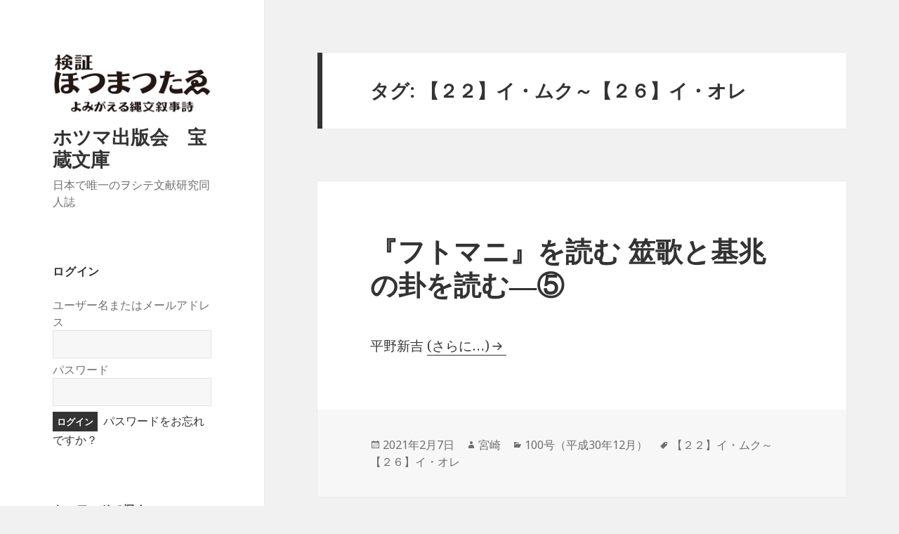

--- FILE ---
content_type: text/html; charset=UTF-8
request_url: http://hotumapress.com/tag/%E3%80%90%EF%BC%92%EF%BC%92%E3%80%91%E3%82%A4%E3%83%BB%E3%83%A0%E3%82%AF%EF%BD%9E%E3%80%90%EF%BC%92%EF%BC%96%E3%80%91%E3%82%A4%E3%83%BB%E3%82%AA%E3%83%AC/
body_size: 15822
content:
<!DOCTYPE html>
<html lang="ja" class="no-js">
<head>
	<meta charset="UTF-8">
	<meta name="viewport" content="width=device-width">
	<link rel="profile" href="http://gmpg.org/xfn/11">
	<link rel="pingback" href="http://hotumapress.com/xmlrpc.php">
	<!--[if lt IE 9]>
	<script src="http://hotumapress.com/wp-content/themes/twentyfifteen/js/html5.js"></script>
	<![endif]-->
	<script>(function(html){html.className = html.className.replace(/\bno-js\b/,'js')})(document.documentElement);</script>
<title>【２２】イ・ムク～【２６】イ・オレ &#8211; ホツマ出版会　宝蔵文庫</title>
<meta name='robots' content='max-image-preview:large' />
<link rel='dns-prefetch' href='//fonts.googleapis.com' />
<link href='https://fonts.gstatic.com' crossorigin rel='preconnect' />
<link rel="alternate" type="application/rss+xml" title="ホツマ出版会　宝蔵文庫 &raquo; フィード" href="http://hotumapress.com/feed/" />
<link rel="alternate" type="application/rss+xml" title="ホツマ出版会　宝蔵文庫 &raquo; コメントフィード" href="http://hotumapress.com/comments/feed/" />
<link rel="alternate" type="application/rss+xml" title="ホツマ出版会　宝蔵文庫 &raquo; 【２２】イ・ムク～【２６】イ・オレ タグのフィード" href="http://hotumapress.com/tag/%e3%80%90%ef%bc%92%ef%bc%92%e3%80%91%e3%82%a4%e3%83%bb%e3%83%a0%e3%82%af%ef%bd%9e%e3%80%90%ef%bc%92%ef%bc%96%e3%80%91%e3%82%a4%e3%83%bb%e3%82%aa%e3%83%ac/feed/" />
<style id='wp-img-auto-sizes-contain-inline-css' type='text/css'>
img:is([sizes=auto i],[sizes^="auto," i]){contain-intrinsic-size:3000px 1500px}
/*# sourceURL=wp-img-auto-sizes-contain-inline-css */
</style>
<style id='wp-emoji-styles-inline-css' type='text/css'>

	img.wp-smiley, img.emoji {
		display: inline !important;
		border: none !important;
		box-shadow: none !important;
		height: 1em !important;
		width: 1em !important;
		margin: 0 0.07em !important;
		vertical-align: -0.1em !important;
		background: none !important;
		padding: 0 !important;
	}
/*# sourceURL=wp-emoji-styles-inline-css */
</style>
<style id='wp-block-library-inline-css' type='text/css'>
:root{--wp-block-synced-color:#7a00df;--wp-block-synced-color--rgb:122,0,223;--wp-bound-block-color:var(--wp-block-synced-color);--wp-editor-canvas-background:#ddd;--wp-admin-theme-color:#007cba;--wp-admin-theme-color--rgb:0,124,186;--wp-admin-theme-color-darker-10:#006ba1;--wp-admin-theme-color-darker-10--rgb:0,107,160.5;--wp-admin-theme-color-darker-20:#005a87;--wp-admin-theme-color-darker-20--rgb:0,90,135;--wp-admin-border-width-focus:2px}@media (min-resolution:192dpi){:root{--wp-admin-border-width-focus:1.5px}}.wp-element-button{cursor:pointer}:root .has-very-light-gray-background-color{background-color:#eee}:root .has-very-dark-gray-background-color{background-color:#313131}:root .has-very-light-gray-color{color:#eee}:root .has-very-dark-gray-color{color:#313131}:root .has-vivid-green-cyan-to-vivid-cyan-blue-gradient-background{background:linear-gradient(135deg,#00d084,#0693e3)}:root .has-purple-crush-gradient-background{background:linear-gradient(135deg,#34e2e4,#4721fb 50%,#ab1dfe)}:root .has-hazy-dawn-gradient-background{background:linear-gradient(135deg,#faaca8,#dad0ec)}:root .has-subdued-olive-gradient-background{background:linear-gradient(135deg,#fafae1,#67a671)}:root .has-atomic-cream-gradient-background{background:linear-gradient(135deg,#fdd79a,#004a59)}:root .has-nightshade-gradient-background{background:linear-gradient(135deg,#330968,#31cdcf)}:root .has-midnight-gradient-background{background:linear-gradient(135deg,#020381,#2874fc)}:root{--wp--preset--font-size--normal:16px;--wp--preset--font-size--huge:42px}.has-regular-font-size{font-size:1em}.has-larger-font-size{font-size:2.625em}.has-normal-font-size{font-size:var(--wp--preset--font-size--normal)}.has-huge-font-size{font-size:var(--wp--preset--font-size--huge)}.has-text-align-center{text-align:center}.has-text-align-left{text-align:left}.has-text-align-right{text-align:right}.has-fit-text{white-space:nowrap!important}#end-resizable-editor-section{display:none}.aligncenter{clear:both}.items-justified-left{justify-content:flex-start}.items-justified-center{justify-content:center}.items-justified-right{justify-content:flex-end}.items-justified-space-between{justify-content:space-between}.screen-reader-text{border:0;clip-path:inset(50%);height:1px;margin:-1px;overflow:hidden;padding:0;position:absolute;width:1px;word-wrap:normal!important}.screen-reader-text:focus{background-color:#ddd;clip-path:none;color:#444;display:block;font-size:1em;height:auto;left:5px;line-height:normal;padding:15px 23px 14px;text-decoration:none;top:5px;width:auto;z-index:100000}html :where(.has-border-color){border-style:solid}html :where([style*=border-top-color]){border-top-style:solid}html :where([style*=border-right-color]){border-right-style:solid}html :where([style*=border-bottom-color]){border-bottom-style:solid}html :where([style*=border-left-color]){border-left-style:solid}html :where([style*=border-width]){border-style:solid}html :where([style*=border-top-width]){border-top-style:solid}html :where([style*=border-right-width]){border-right-style:solid}html :where([style*=border-bottom-width]){border-bottom-style:solid}html :where([style*=border-left-width]){border-left-style:solid}html :where(img[class*=wp-image-]){height:auto;max-width:100%}:where(figure){margin:0 0 1em}html :where(.is-position-sticky){--wp-admin--admin-bar--position-offset:var(--wp-admin--admin-bar--height,0px)}@media screen and (max-width:600px){html :where(.is-position-sticky){--wp-admin--admin-bar--position-offset:0px}}

/*# sourceURL=wp-block-library-inline-css */
</style><style id='wp-block-image-inline-css' type='text/css'>
.wp-block-image>a,.wp-block-image>figure>a{display:inline-block}.wp-block-image img{box-sizing:border-box;height:auto;max-width:100%;vertical-align:bottom}@media not (prefers-reduced-motion){.wp-block-image img.hide{visibility:hidden}.wp-block-image img.show{animation:show-content-image .4s}}.wp-block-image[style*=border-radius] img,.wp-block-image[style*=border-radius]>a{border-radius:inherit}.wp-block-image.has-custom-border img{box-sizing:border-box}.wp-block-image.aligncenter{text-align:center}.wp-block-image.alignfull>a,.wp-block-image.alignwide>a{width:100%}.wp-block-image.alignfull img,.wp-block-image.alignwide img{height:auto;width:100%}.wp-block-image .aligncenter,.wp-block-image .alignleft,.wp-block-image .alignright,.wp-block-image.aligncenter,.wp-block-image.alignleft,.wp-block-image.alignright{display:table}.wp-block-image .aligncenter>figcaption,.wp-block-image .alignleft>figcaption,.wp-block-image .alignright>figcaption,.wp-block-image.aligncenter>figcaption,.wp-block-image.alignleft>figcaption,.wp-block-image.alignright>figcaption{caption-side:bottom;display:table-caption}.wp-block-image .alignleft{float:left;margin:.5em 1em .5em 0}.wp-block-image .alignright{float:right;margin:.5em 0 .5em 1em}.wp-block-image .aligncenter{margin-left:auto;margin-right:auto}.wp-block-image :where(figcaption){margin-bottom:1em;margin-top:.5em}.wp-block-image.is-style-circle-mask img{border-radius:9999px}@supports ((-webkit-mask-image:none) or (mask-image:none)) or (-webkit-mask-image:none){.wp-block-image.is-style-circle-mask img{border-radius:0;-webkit-mask-image:url('data:image/svg+xml;utf8,<svg viewBox="0 0 100 100" xmlns="http://www.w3.org/2000/svg"><circle cx="50" cy="50" r="50"/></svg>');mask-image:url('data:image/svg+xml;utf8,<svg viewBox="0 0 100 100" xmlns="http://www.w3.org/2000/svg"><circle cx="50" cy="50" r="50"/></svg>');mask-mode:alpha;-webkit-mask-position:center;mask-position:center;-webkit-mask-repeat:no-repeat;mask-repeat:no-repeat;-webkit-mask-size:contain;mask-size:contain}}:root :where(.wp-block-image.is-style-rounded img,.wp-block-image .is-style-rounded img){border-radius:9999px}.wp-block-image figure{margin:0}.wp-lightbox-container{display:flex;flex-direction:column;position:relative}.wp-lightbox-container img{cursor:zoom-in}.wp-lightbox-container img:hover+button{opacity:1}.wp-lightbox-container button{align-items:center;backdrop-filter:blur(16px) saturate(180%);background-color:#5a5a5a40;border:none;border-radius:4px;cursor:zoom-in;display:flex;height:20px;justify-content:center;opacity:0;padding:0;position:absolute;right:16px;text-align:center;top:16px;width:20px;z-index:100}@media not (prefers-reduced-motion){.wp-lightbox-container button{transition:opacity .2s ease}}.wp-lightbox-container button:focus-visible{outline:3px auto #5a5a5a40;outline:3px auto -webkit-focus-ring-color;outline-offset:3px}.wp-lightbox-container button:hover{cursor:pointer;opacity:1}.wp-lightbox-container button:focus{opacity:1}.wp-lightbox-container button:focus,.wp-lightbox-container button:hover,.wp-lightbox-container button:not(:hover):not(:active):not(.has-background){background-color:#5a5a5a40;border:none}.wp-lightbox-overlay{box-sizing:border-box;cursor:zoom-out;height:100vh;left:0;overflow:hidden;position:fixed;top:0;visibility:hidden;width:100%;z-index:100000}.wp-lightbox-overlay .close-button{align-items:center;cursor:pointer;display:flex;justify-content:center;min-height:40px;min-width:40px;padding:0;position:absolute;right:calc(env(safe-area-inset-right) + 16px);top:calc(env(safe-area-inset-top) + 16px);z-index:5000000}.wp-lightbox-overlay .close-button:focus,.wp-lightbox-overlay .close-button:hover,.wp-lightbox-overlay .close-button:not(:hover):not(:active):not(.has-background){background:none;border:none}.wp-lightbox-overlay .lightbox-image-container{height:var(--wp--lightbox-container-height);left:50%;overflow:hidden;position:absolute;top:50%;transform:translate(-50%,-50%);transform-origin:top left;width:var(--wp--lightbox-container-width);z-index:9999999999}.wp-lightbox-overlay .wp-block-image{align-items:center;box-sizing:border-box;display:flex;height:100%;justify-content:center;margin:0;position:relative;transform-origin:0 0;width:100%;z-index:3000000}.wp-lightbox-overlay .wp-block-image img{height:var(--wp--lightbox-image-height);min-height:var(--wp--lightbox-image-height);min-width:var(--wp--lightbox-image-width);width:var(--wp--lightbox-image-width)}.wp-lightbox-overlay .wp-block-image figcaption{display:none}.wp-lightbox-overlay button{background:none;border:none}.wp-lightbox-overlay .scrim{background-color:#fff;height:100%;opacity:.9;position:absolute;width:100%;z-index:2000000}.wp-lightbox-overlay.active{visibility:visible}@media not (prefers-reduced-motion){.wp-lightbox-overlay.active{animation:turn-on-visibility .25s both}.wp-lightbox-overlay.active img{animation:turn-on-visibility .35s both}.wp-lightbox-overlay.show-closing-animation:not(.active){animation:turn-off-visibility .35s both}.wp-lightbox-overlay.show-closing-animation:not(.active) img{animation:turn-off-visibility .25s both}.wp-lightbox-overlay.zoom.active{animation:none;opacity:1;visibility:visible}.wp-lightbox-overlay.zoom.active .lightbox-image-container{animation:lightbox-zoom-in .4s}.wp-lightbox-overlay.zoom.active .lightbox-image-container img{animation:none}.wp-lightbox-overlay.zoom.active .scrim{animation:turn-on-visibility .4s forwards}.wp-lightbox-overlay.zoom.show-closing-animation:not(.active){animation:none}.wp-lightbox-overlay.zoom.show-closing-animation:not(.active) .lightbox-image-container{animation:lightbox-zoom-out .4s}.wp-lightbox-overlay.zoom.show-closing-animation:not(.active) .lightbox-image-container img{animation:none}.wp-lightbox-overlay.zoom.show-closing-animation:not(.active) .scrim{animation:turn-off-visibility .4s forwards}}@keyframes show-content-image{0%{visibility:hidden}99%{visibility:hidden}to{visibility:visible}}@keyframes turn-on-visibility{0%{opacity:0}to{opacity:1}}@keyframes turn-off-visibility{0%{opacity:1;visibility:visible}99%{opacity:0;visibility:visible}to{opacity:0;visibility:hidden}}@keyframes lightbox-zoom-in{0%{transform:translate(calc((-100vw + var(--wp--lightbox-scrollbar-width))/2 + var(--wp--lightbox-initial-left-position)),calc(-50vh + var(--wp--lightbox-initial-top-position))) scale(var(--wp--lightbox-scale))}to{transform:translate(-50%,-50%) scale(1)}}@keyframes lightbox-zoom-out{0%{transform:translate(-50%,-50%) scale(1);visibility:visible}99%{visibility:visible}to{transform:translate(calc((-100vw + var(--wp--lightbox-scrollbar-width))/2 + var(--wp--lightbox-initial-left-position)),calc(-50vh + var(--wp--lightbox-initial-top-position))) scale(var(--wp--lightbox-scale));visibility:hidden}}
/*# sourceURL=http://hotumapress.com/wp-includes/blocks/image/style.min.css */
</style>
<style id='wp-block-image-theme-inline-css' type='text/css'>
:root :where(.wp-block-image figcaption){color:#555;font-size:13px;text-align:center}.is-dark-theme :root :where(.wp-block-image figcaption){color:#ffffffa6}.wp-block-image{margin:0 0 1em}
/*# sourceURL=http://hotumapress.com/wp-includes/blocks/image/theme.min.css */
</style>
<style id='wp-block-paragraph-inline-css' type='text/css'>
.is-small-text{font-size:.875em}.is-regular-text{font-size:1em}.is-large-text{font-size:2.25em}.is-larger-text{font-size:3em}.has-drop-cap:not(:focus):first-letter{float:left;font-size:8.4em;font-style:normal;font-weight:100;line-height:.68;margin:.05em .1em 0 0;text-transform:uppercase}body.rtl .has-drop-cap:not(:focus):first-letter{float:none;margin-left:.1em}p.has-drop-cap.has-background{overflow:hidden}:root :where(p.has-background){padding:1.25em 2.375em}:where(p.has-text-color:not(.has-link-color)) a{color:inherit}p.has-text-align-left[style*="writing-mode:vertical-lr"],p.has-text-align-right[style*="writing-mode:vertical-rl"]{rotate:180deg}
/*# sourceURL=http://hotumapress.com/wp-includes/blocks/paragraph/style.min.css */
</style>
<style id='global-styles-inline-css' type='text/css'>
:root{--wp--preset--aspect-ratio--square: 1;--wp--preset--aspect-ratio--4-3: 4/3;--wp--preset--aspect-ratio--3-4: 3/4;--wp--preset--aspect-ratio--3-2: 3/2;--wp--preset--aspect-ratio--2-3: 2/3;--wp--preset--aspect-ratio--16-9: 16/9;--wp--preset--aspect-ratio--9-16: 9/16;--wp--preset--color--black: #000000;--wp--preset--color--cyan-bluish-gray: #abb8c3;--wp--preset--color--white: #fff;--wp--preset--color--pale-pink: #f78da7;--wp--preset--color--vivid-red: #cf2e2e;--wp--preset--color--luminous-vivid-orange: #ff6900;--wp--preset--color--luminous-vivid-amber: #fcb900;--wp--preset--color--light-green-cyan: #7bdcb5;--wp--preset--color--vivid-green-cyan: #00d084;--wp--preset--color--pale-cyan-blue: #8ed1fc;--wp--preset--color--vivid-cyan-blue: #0693e3;--wp--preset--color--vivid-purple: #9b51e0;--wp--preset--color--dark-gray: #111;--wp--preset--color--light-gray: #f1f1f1;--wp--preset--color--yellow: #f4ca16;--wp--preset--color--dark-brown: #352712;--wp--preset--color--medium-pink: #e53b51;--wp--preset--color--light-pink: #ffe5d1;--wp--preset--color--dark-purple: #2e2256;--wp--preset--color--purple: #674970;--wp--preset--color--blue-gray: #22313f;--wp--preset--color--bright-blue: #55c3dc;--wp--preset--color--light-blue: #e9f2f9;--wp--preset--gradient--vivid-cyan-blue-to-vivid-purple: linear-gradient(135deg,rgb(6,147,227) 0%,rgb(155,81,224) 100%);--wp--preset--gradient--light-green-cyan-to-vivid-green-cyan: linear-gradient(135deg,rgb(122,220,180) 0%,rgb(0,208,130) 100%);--wp--preset--gradient--luminous-vivid-amber-to-luminous-vivid-orange: linear-gradient(135deg,rgb(252,185,0) 0%,rgb(255,105,0) 100%);--wp--preset--gradient--luminous-vivid-orange-to-vivid-red: linear-gradient(135deg,rgb(255,105,0) 0%,rgb(207,46,46) 100%);--wp--preset--gradient--very-light-gray-to-cyan-bluish-gray: linear-gradient(135deg,rgb(238,238,238) 0%,rgb(169,184,195) 100%);--wp--preset--gradient--cool-to-warm-spectrum: linear-gradient(135deg,rgb(74,234,220) 0%,rgb(151,120,209) 20%,rgb(207,42,186) 40%,rgb(238,44,130) 60%,rgb(251,105,98) 80%,rgb(254,248,76) 100%);--wp--preset--gradient--blush-light-purple: linear-gradient(135deg,rgb(255,206,236) 0%,rgb(152,150,240) 100%);--wp--preset--gradient--blush-bordeaux: linear-gradient(135deg,rgb(254,205,165) 0%,rgb(254,45,45) 50%,rgb(107,0,62) 100%);--wp--preset--gradient--luminous-dusk: linear-gradient(135deg,rgb(255,203,112) 0%,rgb(199,81,192) 50%,rgb(65,88,208) 100%);--wp--preset--gradient--pale-ocean: linear-gradient(135deg,rgb(255,245,203) 0%,rgb(182,227,212) 50%,rgb(51,167,181) 100%);--wp--preset--gradient--electric-grass: linear-gradient(135deg,rgb(202,248,128) 0%,rgb(113,206,126) 100%);--wp--preset--gradient--midnight: linear-gradient(135deg,rgb(2,3,129) 0%,rgb(40,116,252) 100%);--wp--preset--font-size--small: 13px;--wp--preset--font-size--medium: 20px;--wp--preset--font-size--large: 36px;--wp--preset--font-size--x-large: 42px;--wp--preset--spacing--20: 0.44rem;--wp--preset--spacing--30: 0.67rem;--wp--preset--spacing--40: 1rem;--wp--preset--spacing--50: 1.5rem;--wp--preset--spacing--60: 2.25rem;--wp--preset--spacing--70: 3.38rem;--wp--preset--spacing--80: 5.06rem;--wp--preset--shadow--natural: 6px 6px 9px rgba(0, 0, 0, 0.2);--wp--preset--shadow--deep: 12px 12px 50px rgba(0, 0, 0, 0.4);--wp--preset--shadow--sharp: 6px 6px 0px rgba(0, 0, 0, 0.2);--wp--preset--shadow--outlined: 6px 6px 0px -3px rgb(255, 255, 255), 6px 6px rgb(0, 0, 0);--wp--preset--shadow--crisp: 6px 6px 0px rgb(0, 0, 0);}:where(.is-layout-flex){gap: 0.5em;}:where(.is-layout-grid){gap: 0.5em;}body .is-layout-flex{display: flex;}.is-layout-flex{flex-wrap: wrap;align-items: center;}.is-layout-flex > :is(*, div){margin: 0;}body .is-layout-grid{display: grid;}.is-layout-grid > :is(*, div){margin: 0;}:where(.wp-block-columns.is-layout-flex){gap: 2em;}:where(.wp-block-columns.is-layout-grid){gap: 2em;}:where(.wp-block-post-template.is-layout-flex){gap: 1.25em;}:where(.wp-block-post-template.is-layout-grid){gap: 1.25em;}.has-black-color{color: var(--wp--preset--color--black) !important;}.has-cyan-bluish-gray-color{color: var(--wp--preset--color--cyan-bluish-gray) !important;}.has-white-color{color: var(--wp--preset--color--white) !important;}.has-pale-pink-color{color: var(--wp--preset--color--pale-pink) !important;}.has-vivid-red-color{color: var(--wp--preset--color--vivid-red) !important;}.has-luminous-vivid-orange-color{color: var(--wp--preset--color--luminous-vivid-orange) !important;}.has-luminous-vivid-amber-color{color: var(--wp--preset--color--luminous-vivid-amber) !important;}.has-light-green-cyan-color{color: var(--wp--preset--color--light-green-cyan) !important;}.has-vivid-green-cyan-color{color: var(--wp--preset--color--vivid-green-cyan) !important;}.has-pale-cyan-blue-color{color: var(--wp--preset--color--pale-cyan-blue) !important;}.has-vivid-cyan-blue-color{color: var(--wp--preset--color--vivid-cyan-blue) !important;}.has-vivid-purple-color{color: var(--wp--preset--color--vivid-purple) !important;}.has-black-background-color{background-color: var(--wp--preset--color--black) !important;}.has-cyan-bluish-gray-background-color{background-color: var(--wp--preset--color--cyan-bluish-gray) !important;}.has-white-background-color{background-color: var(--wp--preset--color--white) !important;}.has-pale-pink-background-color{background-color: var(--wp--preset--color--pale-pink) !important;}.has-vivid-red-background-color{background-color: var(--wp--preset--color--vivid-red) !important;}.has-luminous-vivid-orange-background-color{background-color: var(--wp--preset--color--luminous-vivid-orange) !important;}.has-luminous-vivid-amber-background-color{background-color: var(--wp--preset--color--luminous-vivid-amber) !important;}.has-light-green-cyan-background-color{background-color: var(--wp--preset--color--light-green-cyan) !important;}.has-vivid-green-cyan-background-color{background-color: var(--wp--preset--color--vivid-green-cyan) !important;}.has-pale-cyan-blue-background-color{background-color: var(--wp--preset--color--pale-cyan-blue) !important;}.has-vivid-cyan-blue-background-color{background-color: var(--wp--preset--color--vivid-cyan-blue) !important;}.has-vivid-purple-background-color{background-color: var(--wp--preset--color--vivid-purple) !important;}.has-black-border-color{border-color: var(--wp--preset--color--black) !important;}.has-cyan-bluish-gray-border-color{border-color: var(--wp--preset--color--cyan-bluish-gray) !important;}.has-white-border-color{border-color: var(--wp--preset--color--white) !important;}.has-pale-pink-border-color{border-color: var(--wp--preset--color--pale-pink) !important;}.has-vivid-red-border-color{border-color: var(--wp--preset--color--vivid-red) !important;}.has-luminous-vivid-orange-border-color{border-color: var(--wp--preset--color--luminous-vivid-orange) !important;}.has-luminous-vivid-amber-border-color{border-color: var(--wp--preset--color--luminous-vivid-amber) !important;}.has-light-green-cyan-border-color{border-color: var(--wp--preset--color--light-green-cyan) !important;}.has-vivid-green-cyan-border-color{border-color: var(--wp--preset--color--vivid-green-cyan) !important;}.has-pale-cyan-blue-border-color{border-color: var(--wp--preset--color--pale-cyan-blue) !important;}.has-vivid-cyan-blue-border-color{border-color: var(--wp--preset--color--vivid-cyan-blue) !important;}.has-vivid-purple-border-color{border-color: var(--wp--preset--color--vivid-purple) !important;}.has-vivid-cyan-blue-to-vivid-purple-gradient-background{background: var(--wp--preset--gradient--vivid-cyan-blue-to-vivid-purple) !important;}.has-light-green-cyan-to-vivid-green-cyan-gradient-background{background: var(--wp--preset--gradient--light-green-cyan-to-vivid-green-cyan) !important;}.has-luminous-vivid-amber-to-luminous-vivid-orange-gradient-background{background: var(--wp--preset--gradient--luminous-vivid-amber-to-luminous-vivid-orange) !important;}.has-luminous-vivid-orange-to-vivid-red-gradient-background{background: var(--wp--preset--gradient--luminous-vivid-orange-to-vivid-red) !important;}.has-very-light-gray-to-cyan-bluish-gray-gradient-background{background: var(--wp--preset--gradient--very-light-gray-to-cyan-bluish-gray) !important;}.has-cool-to-warm-spectrum-gradient-background{background: var(--wp--preset--gradient--cool-to-warm-spectrum) !important;}.has-blush-light-purple-gradient-background{background: var(--wp--preset--gradient--blush-light-purple) !important;}.has-blush-bordeaux-gradient-background{background: var(--wp--preset--gradient--blush-bordeaux) !important;}.has-luminous-dusk-gradient-background{background: var(--wp--preset--gradient--luminous-dusk) !important;}.has-pale-ocean-gradient-background{background: var(--wp--preset--gradient--pale-ocean) !important;}.has-electric-grass-gradient-background{background: var(--wp--preset--gradient--electric-grass) !important;}.has-midnight-gradient-background{background: var(--wp--preset--gradient--midnight) !important;}.has-small-font-size{font-size: var(--wp--preset--font-size--small) !important;}.has-medium-font-size{font-size: var(--wp--preset--font-size--medium) !important;}.has-large-font-size{font-size: var(--wp--preset--font-size--large) !important;}.has-x-large-font-size{font-size: var(--wp--preset--font-size--x-large) !important;}
/*# sourceURL=global-styles-inline-css */
</style>

<style id='classic-theme-styles-inline-css' type='text/css'>
/*! This file is auto-generated */
.wp-block-button__link{color:#fff;background-color:#32373c;border-radius:9999px;box-shadow:none;text-decoration:none;padding:calc(.667em + 2px) calc(1.333em + 2px);font-size:1.125em}.wp-block-file__button{background:#32373c;color:#fff;text-decoration:none}
/*# sourceURL=/wp-includes/css/classic-themes.min.css */
</style>
<link rel='stylesheet' id='twentyfifteen-fonts-css' href='https://fonts.googleapis.com/css?family=Noto+Sans%3A400italic%2C700italic%2C400%2C700%7CNoto+Serif%3A400italic%2C700italic%2C400%2C700%7CInconsolata%3A400%2C700&#038;subset=latin%2Clatin-ext' type='text/css' media='all' />
<link rel='stylesheet' id='genericons-css' href='http://hotumapress.com/wp-content/themes/twentyfifteen/genericons/genericons.css?ver=3.2' type='text/css' media='all' />
<link rel='stylesheet' id='twentyfifteen-style-css' href='http://hotumapress.com/wp-content/themes/twentyfifteen/style.css?ver=6.9' type='text/css' media='all' />
<link rel='stylesheet' id='twentyfifteen-block-style-css' href='http://hotumapress.com/wp-content/themes/twentyfifteen/css/blocks.css?ver=20181230' type='text/css' media='all' />
<link rel='stylesheet' id='wp-members-css' href='http://hotumapress.com/wp-content/plugins/wp-members/assets/css/forms/generic-no-float.min.css?ver=3.4.9.7' type='text/css' media='all' />
<script type="text/javascript" src="http://hotumapress.com/wp-includes/js/jquery/jquery.min.js?ver=3.7.1" id="jquery-core-js"></script>
<script type="text/javascript" src="http://hotumapress.com/wp-includes/js/jquery/jquery-migrate.min.js?ver=3.4.1" id="jquery-migrate-js"></script>
<link rel="https://api.w.org/" href="http://hotumapress.com/wp-json/" /><link rel="alternate" title="JSON" type="application/json" href="http://hotumapress.com/wp-json/wp/v2/tags/233" /><link rel="EditURI" type="application/rsd+xml" title="RSD" href="http://hotumapress.com/xmlrpc.php?rsd" />
<meta name="generator" content="WordPress 6.9" />
</head>

<body class="archive tag tag-233 wp-custom-logo wp-embed-responsive wp-theme-twentyfifteen">
<div id="page" class="hfeed site">
	<a class="skip-link screen-reader-text" href="#content">コンテンツへスキップ</a>

	<div id="sidebar" class="sidebar">
		<header id="masthead" class="site-header" role="banner">
			<div class="site-branding">
				<a href="http://hotumapress.com/" class="custom-logo-link" rel="home"><img width="248" height="96" src="http://hotumapress.com/wp-content/uploads/2020/03/cropped-hotuma-logo-s.png" class="custom-logo" alt="ホツマ出版会　宝蔵文庫" decoding="async" /></a>						<p class="site-title"><a href="http://hotumapress.com/" rel="home">ホツマ出版会　宝蔵文庫</a></p>
												<p class="site-description">日本で唯一のヲシテ文献研究同人誌</p>
										<button class="secondary-toggle">﻿メニューとウィジェット</button>
			</div><!-- .site-branding -->
		</header><!-- .site-header -->

			<div id="secondary" class="secondary">

		
		
					<div id="widget-area" class="widget-area" role="complementary">
				<aside id="widget_wpmemwidget-2" class="widget wp-members"><div id="wp-members"><h2 class="widget-title">ログイン</h2><form name="form" method="post" action="/tag/%E3%80%90%EF%BC%92%EF%BC%92%E3%80%91%E3%82%A4%E3%83%BB%E3%83%A0%E3%82%AF%EF%BD%9E%E3%80%90%EF%BC%92%EF%BC%96%E3%80%91%E3%82%A4%E3%83%BB%E3%82%AA%E3%83%AC/" id="wpmem_login_widget_form" class="widget_form"><fieldset><label for="log">ユーザー名またはメールアドレス</label><div class="div_text"><input name="log" type="text" id="log" value="" class="username" required  /></div><label for="pwd">パスワード</label><div class="div_text"><input name="pwd" type="password" id="pwd" class="password" required  /></div><input type="hidden" name="rememberme" value="forever" /><input type="hidden" name="redirect_to" value="/tag/%E3%80%90%EF%BC%92%EF%BC%92%E3%80%91%E3%82%A4%E3%83%BB%E3%83%A0%E3%82%AF%EF%BD%9E%E3%80%90%EF%BC%92%EF%BC%96%E3%80%91%E3%82%A4%E3%83%BB%E3%82%AA%E3%83%AC/" /><input type="hidden" name="a" value="login" /><input type="hidden" name="slog" value="true" /><div class="button_div"><input type="submit" name="Submit" class="buttons" value="ログイン" /> <a href="http://hotumapress.com/%e3%83%a6%e3%83%bc%e3%82%b6%e3%83%bc%e7%99%bb%e9%8c%b2%e7%b7%a8%e9%9b%86/?a=pwdreset">パスワードをお忘れですか？</a>&nbsp;</div></fieldset></form></div></aside><aside id="search-2" class="widget widget_search"><h2 class="widget-title">キーワードで探す</h2><form role="search" method="get" class="search-form" action="http://hotumapress.com/">
				<label>
					<span class="screen-reader-text">検索:</span>
					<input type="search" class="search-field" placeholder="検索&hellip;" value="" name="s" />
				</label>
				<input type="submit" class="search-submit screen-reader-text" value="検索" />
			</form></aside><aside id="categories-2" class="widget widget_categories"><h2 class="widget-title">号数を選ぶ</h2><form action="http://hotumapress.com" method="get"><label class="screen-reader-text" for="cat">号数を選ぶ</label><select  name='cat' id='cat' class='postform'>
	<option value='-1'>カテゴリーを選択</option>
	<option class="level-0" value="37">001号（平成14年6月）創刊号</option>
	<option class="level-0" value="17">002号（平成14年8月）</option>
	<option class="level-0" value="36">003号（平成14年10月）</option>
	<option class="level-0" value="19">004号（平成14年12月）</option>
	<option class="level-0" value="38">005号（平成15年2月）</option>
	<option class="level-0" value="39">006号（平成15年4月）</option>
	<option class="level-0" value="40">007号（平成15年6月）</option>
	<option class="level-0" value="41">008号（平成15年8月）</option>
	<option class="level-0" value="42">009号（平成15年10月）</option>
	<option class="level-0" value="43">010号（平成15年12月）</option>
	<option class="level-0" value="54">011号（平成16年2月）</option>
	<option class="level-0" value="55">012号（平成16年4月）</option>
	<option class="level-0" value="56">013号（平成16年6月）</option>
	<option class="level-0" value="57">014号（平成16年8月）</option>
	<option class="level-0" value="58">015号（平成16年10月）</option>
	<option class="level-0" value="59">016号（平成16年12月）</option>
	<option class="level-0" value="60">017号（平成17年2月）</option>
	<option class="level-0" value="61">018号（平成17年4月）</option>
	<option class="level-0" value="62">019号（平成17年6月）</option>
	<option class="level-0" value="63">020号（平成17年8月）</option>
	<option class="level-0" value="64">021号（平成17年10月）</option>
	<option class="level-0" value="65">022号（平成17年12月）</option>
	<option class="level-0" value="66">023号（平成18年2月）</option>
	<option class="level-0" value="67">024号（平成18年4月）</option>
	<option class="level-0" value="68">025号（平成18年6月）</option>
	<option class="level-0" value="69">026号（平成18年8月）</option>
	<option class="level-0" value="70">027号（平成18年10月）</option>
	<option class="level-0" value="71">028号（平成18年12月）</option>
	<option class="level-0" value="72">029号（平成19年2月）</option>
	<option class="level-0" value="73">030号（平成19年4月）</option>
	<option class="level-0" value="74">031号（平成19年6月）</option>
	<option class="level-0" value="75">032号（平成19年8月）</option>
	<option class="level-0" value="76">033号（平成19年10月）</option>
	<option class="level-0" value="77">034号（平成19年12月）</option>
	<option class="level-0" value="78">035号（平成20年2月）</option>
	<option class="level-0" value="79">036号（平成20年4月）</option>
	<option class="level-0" value="80">037号（平成20年6月）</option>
	<option class="level-0" value="81">038号（平成20年8月）</option>
	<option class="level-0" value="82">039号（平成20年10月）</option>
	<option class="level-0" value="83">040号（平成20年12月）</option>
	<option class="level-0" value="84">041号（平成21年2月）</option>
	<option class="level-0" value="85">042号（平成21年4月）</option>
	<option class="level-0" value="86">043号（平成21年6月）</option>
	<option class="level-0" value="87">044号（平成21年8月）</option>
	<option class="level-0" value="88">045号（平成21年10月）</option>
	<option class="level-0" value="89">046号（平成21年12月）</option>
	<option class="level-0" value="90">047号（平成22年2月）</option>
	<option class="level-0" value="91">048号（平成22年4月）</option>
	<option class="level-0" value="92">049号（平成22年6月）</option>
	<option class="level-0" value="93">050号（平成22年8月）</option>
	<option class="level-0" value="94">051号（平成22年10月）</option>
	<option class="level-0" value="95">052号（平成22年12月）</option>
	<option class="level-0" value="96">053号（平成23年2月）</option>
	<option class="level-0" value="97">054号（平成23年4月）</option>
	<option class="level-0" value="98">055号（平成23年6月）</option>
	<option class="level-0" value="99">056号（平成23年8月）</option>
	<option class="level-0" value="100">057号（平成23年10月）</option>
	<option class="level-0" value="101">058号（平成23年12月）</option>
	<option class="level-0" value="102">059号（平成24年2月）</option>
	<option class="level-0" value="103">060号（平成24年4月）</option>
	<option class="level-0" value="104">061号（平成24年6月）</option>
	<option class="level-0" value="105">062号（平成24年8月）</option>
	<option class="level-0" value="106">063号（平成24年10月）</option>
	<option class="level-0" value="107">064号（平成24年12月）</option>
	<option class="level-0" value="108">065号（平成25年2月）</option>
	<option class="level-0" value="109">066号（平成25年4月）</option>
	<option class="level-0" value="110">067号（平成25年6月）</option>
	<option class="level-0" value="111">068号（平成25年8月）</option>
	<option class="level-0" value="112">069号（平成25年10月）</option>
	<option class="level-0" value="113">070号（平成25年12月）</option>
	<option class="level-0" value="290">071号（平成26年2月）</option>
	<option class="level-0" value="378">072号（平成26年4月）</option>
	<option class="level-0" value="385">073号（平成26年6月）</option>
	<option class="level-0" value="386">074号（平成26年8月）</option>
	<option class="level-0" value="119">075号（平成26年10月）</option>
	<option class="level-0" value="120">076号（平成26年12月）</option>
	<option class="level-0" value="121">077号（平成27年2月）</option>
	<option class="level-0" value="122">078号（平成27年4月）</option>
	<option class="level-0" value="123">079号（平成27年6月）</option>
	<option class="level-0" value="124">080号（平成27年8月）</option>
	<option class="level-0" value="125">081号（平成27年10月）</option>
	<option class="level-0" value="126">082号（平成27年12月）</option>
	<option class="level-0" value="127">083号（平成28年2月）</option>
	<option class="level-0" value="128">084号（平成28年4月）</option>
	<option class="level-0" value="129">085号（平成28年6月）</option>
	<option class="level-0" value="130">086号（平成28年8月）</option>
	<option class="level-0" value="131">087号（平成28年10月）</option>
	<option class="level-0" value="132">088号（平成28年12月）</option>
	<option class="level-0" value="133">089号（平成29年2月）</option>
	<option class="level-0" value="134">090号（平成29年4月）</option>
	<option class="level-0" value="135">091号（平成29年6月）</option>
	<option class="level-0" value="136">092号（平成29年8月）</option>
	<option class="level-0" value="137">093号（平成29年10月）</option>
	<option class="level-0" value="138">094号（平成29年12月）</option>
	<option class="level-0" value="139">095号（平成30年2月）</option>
	<option class="level-0" value="140">096号（平成30年4月）</option>
	<option class="level-0" value="141">097号（平成30年6月）</option>
	<option class="level-0" value="142">098号（平成30年8月）</option>
	<option class="level-0" value="143">099号（平成30年10月）</option>
	<option class="level-0" value="144">100号（平成30年12月）</option>
	<option class="level-0" value="33">101号（平成31年2月）</option>
	<option class="level-0" value="145">102号（平成31年4月）</option>
	<option class="level-0" value="146">103号（令和元年6月）</option>
	<option class="level-0" value="6">104号（令和元年8月）</option>
	<option class="level-0" value="5">105号（令和元年10月）</option>
	<option class="level-0" value="4">106号（令和元年12月）</option>
	<option class="level-0" value="2">107号（令和2年2月）</option>
	<option class="level-0" value="7">108号（令和2年4月）</option>
	<option class="level-0" value="147">109号（令和2年6月）</option>
	<option class="level-0" value="148">110号（令和2年8月）</option>
	<option class="level-0" value="149">111号（令和2年10月）</option>
	<option class="level-0" value="150">112号（令和2年12月）</option>
	<option class="level-0" value="151">113号（令和3年2月）</option>
	<option class="level-0" value="152">114号（令和3年4月）</option>
	<option class="level-0" value="153">115号（令和3年6月）</option>
	<option class="level-0" value="154">116号（令和3年8月）</option>
	<option class="level-0" value="155">117号（令和3年10月）</option>
	<option class="level-0" value="156">118号（令和3年12月）</option>
	<option class="level-0" value="157">119号（令和4年2月）</option>
	<option class="level-0" value="158">120号（令和4年4月）</option>
	<option class="level-0" value="675">121号(令和4年6月）</option>
	<option class="level-0" value="678">122号（令和4年8月）</option>
	<option class="level-0" value="681">123号（令和4年10月）</option>
	<option class="level-0" value="739">124号（令和4年12月）</option>
	<option class="level-0" value="740">125号（令和5年2月）</option>
	<option class="level-0" value="741">126号（令和5年4月）</option>
	<option class="level-0" value="742">127号（令和5年6月）</option>
	<option class="level-0" value="800">128号（令和5年8月）</option>
	<option class="level-0" value="814">129号（令和5年10月）</option>
	<option class="level-0" value="839">130号（令和5年12月）</option>
	<option class="level-0" value="858">131号（令和6年2月）</option>
	<option class="level-0" value="1013">132号（令和6年4月）</option>
	<option class="level-0" value="1041">133号（令和6年6月号）</option>
	<option class="level-0" value="1066">134号（令和6年8月）</option>
	<option class="level-0" value="1082">135号（令和6年10月）</option>
	<option class="level-0" value="1102">136号（令和6年12月）</option>
	<option class="level-0" value="1122">137号（令和7年2月）</option>
	<option class="level-0" value="1155">138号（令和7年4月）</option>
	<option class="level-0" value="1179">139号（令和7年5月）</option>
	<option class="level-0" value="1196">140号（令和7年8月）</option>
	<option class="level-0" value="1216">141号（令和7年10月）</option>
	<option class="level-0" value="655">NAVI彦</option>
	<option class="level-1" value="810">&nbsp;&nbsp;&nbsp;NAVI旅</option>
	<option class="level-1" value="799">&nbsp;&nbsp;&nbsp;ホツマツタヱ異文小説</option>
	<option class="level-1" value="1169">&nbsp;&nbsp;&nbsp;ワカらぬことを</option>
	<option class="level-0" value="405">ホツマの論点</option>
	<option class="level-0" value="1085">ヲシテアート</option>
	<option class="level-0" value="853">丸山恭平</option>
	<option class="level-0" value="301">久下美津子</option>
	<option class="level-0" value="344">今村聰夫</option>
	<option class="level-1" value="888">&nbsp;&nbsp;&nbsp;くに巡り</option>
	<option class="level-1" value="889">&nbsp;&nbsp;&nbsp;今村現代訳</option>
	<option class="level-1" value="894">&nbsp;&nbsp;&nbsp;伝来事情</option>
	<option class="level-1" value="892">&nbsp;&nbsp;&nbsp;古事記とホツマの二書比較</option>
	<option class="level-1" value="893">&nbsp;&nbsp;&nbsp;古代氏族考</option>
	<option class="level-1" value="456">&nbsp;&nbsp;&nbsp;歴史の中のホツマ</option>
	<option class="level-1" value="887">&nbsp;&nbsp;&nbsp;神代から現代まで</option>
	<option class="level-0" value="319">創喜</option>
	<option class="level-0" value="356">千葉富三</option>
	<option class="level-0" value="812">原田峰虎</option>
	<option class="level-0" value="333">大江幸久</option>
	<option class="level-0" value="278">宏道</option>
	<option class="level-1" value="807">&nbsp;&nbsp;&nbsp;ひろみち徒然道草</option>
	<option class="level-1" value="476">&nbsp;&nbsp;&nbsp;フトマニ占術</option>
	<option class="level-1" value="882">&nbsp;&nbsp;&nbsp;ホツマ暦</option>
	<option class="level-1" value="868">&nbsp;&nbsp;&nbsp;ホツマ標</option>
	<option class="level-1" value="825">&nbsp;&nbsp;&nbsp;ホツマ辞解</option>
	<option class="level-1" value="1098">&nbsp;&nbsp;&nbsp;何故かくされたか</option>
	<option class="level-1" value="440">&nbsp;&nbsp;&nbsp;六甲山とムカツ姫</option>
	<option class="level-1" value="1111">&nbsp;&nbsp;&nbsp;善光寺と戸隠神社の謎を解く</option>
	<option class="level-1" value="885">&nbsp;&nbsp;&nbsp;神仏習合の淵源</option>
	<option class="level-1" value="1228">&nbsp;&nbsp;&nbsp;神道人はホツマツタヱを知っていた</option>
	<option class="level-1" value="884">&nbsp;&nbsp;&nbsp;禊ぎとウタ</option>
	<option class="level-1" value="886">&nbsp;&nbsp;&nbsp;賀茂と八咫烏</option>
	<option class="level-0" value="656">宗閑</option>
	<option class="level-1" value="682">&nbsp;&nbsp;&nbsp;ホツマの礎</option>
	<option class="level-0" value="253">宮崎貞行</option>
	<option class="level-1" value="478">&nbsp;&nbsp;&nbsp;フトマニの九十九三</option>
	<option class="level-1" value="745">&nbsp;&nbsp;&nbsp;宮中のフトマニ歌占い</option>
	<option class="level-0" value="434">宮永光雄</option>
	<option class="level-0" value="801">小川和代ワアミ</option>
	<option class="level-0" value="419">小深田宗元</option>
	<option class="level-0" value="348">小笠原貞宗</option>
	<option class="level-0" value="259">平野新吉</option>
	<option class="level-1" value="470">&nbsp;&nbsp;&nbsp;フトマニを読む</option>
	<option class="level-1" value="743">&nbsp;&nbsp;&nbsp;フトマニ解読</option>
	<option class="level-1" value="245">&nbsp;&nbsp;&nbsp;神勅基兆傳太占書記</option>
	<option class="level-0" value="1">未分類</option>
	<option class="level-0" value="418">松本善之助</option>
	<option class="level-0" value="1074">森朱加</option>
	<option class="level-1" value="1199">&nbsp;&nbsp;&nbsp;ホツマと神社の架け橋</option>
	<option class="level-0" value="455">歌壇</option>
	<option class="level-0" value="1124">浅井孝一</option>
	<option class="level-1" value="1215">&nbsp;&nbsp;&nbsp;ダンシング対談</option>
	<option class="level-1" value="1125">&nbsp;&nbsp;&nbsp;全国講座</option>
	<option class="level-0" value="271">清藤直樹</option>
	<option class="level-1" value="400">&nbsp;&nbsp;&nbsp;わたしのほつまつたゑ</option>
	<option class="level-1" value="746">&nbsp;&nbsp;&nbsp;一ホツマ愛読者の考察</option>
	<option class="level-0" value="798">皿井寿子</option>
	<option class="level-0" value="881">短編記事</option>
	<option class="level-0" value="759">編集後記</option>
	<option class="level-0" value="417">編集部</option>
	<option class="level-0" value="332">自著を語る</option>
	<option class="level-0" value="794">表紙</option>
	<option class="level-1" value="480">&nbsp;&nbsp;&nbsp;目次</option>
	<option class="level-1" value="797">&nbsp;&nbsp;&nbsp;表紙写真の解説</option>
	<option class="level-0" value="711">野々村直大</option>
	<option class="level-1" value="712">&nbsp;&nbsp;&nbsp;野々村家文献</option>
	<option class="level-0" value="647">鈴木勝雄</option>
	<option class="level-0" value="284">駒形一登</option>
	<option class="level-1" value="283">&nbsp;&nbsp;&nbsp;ほつまつたゑトピックス</option>
	<option class="level-1" value="891">&nbsp;&nbsp;&nbsp;やまとことばのみちのく</option>
	<option class="level-1" value="744">&nbsp;&nbsp;&nbsp;徹底解説みかさふみ講座</option>
	<option class="level-1" value="890">&nbsp;&nbsp;&nbsp;神代和字あわうたのあや</option>
</select>
</form><script type="text/javascript">
/* <![CDATA[ */

( ( dropdownId ) => {
	const dropdown = document.getElementById( dropdownId );
	function onSelectChange() {
		setTimeout( () => {
			if ( 'escape' === dropdown.dataset.lastkey ) {
				return;
			}
			if ( dropdown.value && parseInt( dropdown.value ) > 0 && dropdown instanceof HTMLSelectElement ) {
				dropdown.parentElement.submit();
			}
		}, 250 );
	}
	function onKeyUp( event ) {
		if ( 'Escape' === event.key ) {
			dropdown.dataset.lastkey = 'escape';
		} else {
			delete dropdown.dataset.lastkey;
		}
	}
	function onClick() {
		delete dropdown.dataset.lastkey;
	}
	dropdown.addEventListener( 'keyup', onKeyUp );
	dropdown.addEventListener( 'click', onClick );
	dropdown.addEventListener( 'change', onSelectChange );
})( "cat" );

//# sourceURL=WP_Widget_Categories%3A%3Awidget
/* ]]> */
</script>
</aside>
		<aside id="recent-posts-2" class="widget widget_recent_entries">
		<h2 class="widget-title">最近の記事</h2>
		<ul>
											<li>
					<a href="http://hotumapress.com/2025/10/30/141%e5%8f%b7%e3%80%80%e8%a1%a8%e7%b4%99%e3%81%a8%e7%9b%ae%e6%ac%a1%e3%80%80%e5%a4%a7%e5%96%84%e7%a5%9e%e3%81%a8%e3%81%af%e3%80%81%e4%bd%95%e8%80%85%e3%81%8b%ef%bc%9f/">141号　表紙と目次　大善神とは、何者か？</a>
									</li>
											<li>
					<a href="http://hotumapress.com/2025/10/30/%e3%83%9b%e3%83%84%e3%83%9e%e3%81%ae%e8%ab%96%e7%82%b9%e3%80%80%e5%85%88%e4%bb%a3%e6%97%a7%e4%ba%8b%e6%9c%ac%e7%b4%80%e5%a4%a7%e6%88%90%e7%b5%8c%e3%81%a8%e3%83%9b%e3%83%84%e3%83%9e%e6%96%87%e7%8c%ae/">ホツマの論点　先代旧事本紀大成経とホツマ文献</a>
									</li>
											<li>
					<a href="http://hotumapress.com/2025/10/30/%e6%98%8e%e6%b2%bb%e3%81%ae%e7%a5%9e%e9%81%93%e4%ba%ba%e3%81%af%e3%83%9b%e3%83%84%e3%83%9e%e3%83%84%e3%82%bf%e3%83%b1%e3%82%92%e7%9f%a5%e3%81%a3%e3%81%a6%e3%81%84%e3%81%9f/">明治の神道人はホツマツタヱを知っていた</a>
									</li>
											<li>
					<a href="http://hotumapress.com/2025/10/30/%e3%83%9b%e3%83%84%e3%83%9e%e3%83%84%e3%82%bf%e3%83%b1%e7%95%b0%e6%96%87%e5%b0%8f%e8%aa%ac%e3%80%80%e3%80%8e%e3%81%8a%e3%81%b5%e3%81%8b%e3%82%93%e3%81%a4%e5%ae%9f%e3%80%8f%e3%80%80%e3%81%9d%e3%81%ae10/">ホツマツタヱ異文小説　『おふかんつ実』　その10</a>
									</li>
											<li>
					<a href="http://hotumapress.com/2025/10/30/%e6%88%af%e6%9b%b2%e3%80%80%e3%80%8c%e3%83%a4%e3%83%9e%e3%83%88%e3%82%bf%e3%82%b1%e5%9b%9e%e6%83%b3%e3%80%8d%e3%80%80%e7%ac%ac%e4%b8%89%e5%b9%95%e3%80%80%e7%b5%82%e7%ab%a0/">戯曲　「ヤマトタケ回想」　第三幕　終章</a>
									</li>
											<li>
					<a href="http://hotumapress.com/2025/10/30/%e3%83%9b%e3%83%84%e3%83%9e%e3%81%a8%e7%a5%9e%e7%a4%be%e3%81%ae%e6%9e%b6%e3%81%91%e6%a9%8b%e3%80%80%e2%91%a2%e3%80%80%e5%b9%b3%e7%93%ae/">ホツマと神社の架け橋　③　平瓮</a>
									</li>
											<li>
					<a href="http://hotumapress.com/2025/10/30/navi%e6%97%85%e3%80%80%e3%83%9b%e3%83%84%e3%83%9e%e3%83%84%e3%82%bf%e3%83%b1%e3%81%ae%e8%81%96%e5%9c%b0%e5%b7%a1%e3%82%8a%e3%80%8022%e3%80%80%e7%86%8a%e9%87%8e%e6%9c%ac%e5%ae%ae%e5%a4%a7%e7%a4%be/">NAVI旅　ホツマツタヱの聖地巡り　22　熊野本宮大社</a>
									</li>
											<li>
					<a href="http://hotumapress.com/2025/10/30/%e3%80%8c%e9%a6%99%e3%81%ae%e7%a5%96%e3%80%80%e9%a6%99%e3%81%ae%e8%a6%8f%e6%a8%a1%ef%bc%88%e8%a6%8f%e7%af%84%ef%bc%89%e3%80%8d%e3%81%ab%e3%81%a4%e3%81%84%e3%81%a6%e3%80%80%e3%80%8e%e9%a6%99%e9%81%93-3/">「香の祖　香の規模（規範）」について　『香道蘭之園』一巻　その3</a>
									</li>
											<li>
					<a href="http://hotumapress.com/2025/10/30/%e5%be%b9%e5%ba%95%e8%a7%a3%e8%aa%ac%e3%81%bf%e3%81%8b%e3%81%95%e3%81%b5%e3%81%bf%e8%ac%9b%e5%ba%a7%e3%80%80%e7%ac%ac22%e5%9b%9e%e3%80%80%e4%b8%80%e5%a5%b3%e4%b8%89%e7%94%b7%e3%81%ae%e6%96%87%ef%bc%88/">徹底解説みかさふみ講座　第22回　一女三男の文（4）</a>
									</li>
											<li>
					<a href="http://hotumapress.com/2025/10/30/%e3%83%95%e3%83%88%e3%83%9e%e3%83%8b%e8%a7%a3%e8%aa%ad%ef%bc%8821%ef%bc%89%e3%81%b8%e3%82%aa%e3%83%ac%e3%83%bb%e3%81%b8%e3%83%a8%e3%83%ad%e3%83%bb%e3%81%b8%e3%82%bd%e3%83%8e/">フトマニ解読（21）へオレ・へヨロ・へソノ</a>
									</li>
											<li>
					<a href="http://hotumapress.com/2025/10/30/%e3%82%8f%e3%81%9f%e3%81%97%e3%81%ae%e3%81%bb%e3%81%a4%e3%81%be%e3%81%a4%e3%81%9f%e3%82%91%ef%bc%8865%ef%bc%89%e5%be%a1%e6%a9%9f%e3%81%ae39%e3%80%80%e7%a7%80%e7%9c%9e%e8%a8%8e%e3%81%a1%e3%80%80/">わたしのほつまつたゑ（65）御機の39　秀眞討ち　十九ウタのアヤ　その1</a>
									</li>
											<li>
					<a href="http://hotumapress.com/2025/10/30/%e3%83%b2%e3%82%b7%e3%83%86%e3%82%a2%e3%83%bc%e3%83%88%e3%80%80%e5%b2%b8%e7%94%b0%e7%9c%9e%e4%bb%a3/">ヲシテアート　岸田眞代</a>
									</li>
											<li>
					<a href="http://hotumapress.com/2025/10/30/141%e5%8f%b7%e7%b7%a8%e9%9b%86%e5%be%8c%e8%a8%98%e3%81%a8%e5%be%8c%e8%a8%98%e4%b8%8a%e8%a8%98%e4%ba%8b%e3%80%80%e3%80%8c%e3%83%af%e3%82%ab%e5%a7%ab%e3%80%8d%e3%81%a8%e3%80%8c%e3%83%a4%e3%83%9e/">141号編集後記と後記上記事　「ワカ姫」と「ヤマトタケ」の物語　刊行されました</a>
									</li>
											<li>
					<a href="http://hotumapress.com/2025/10/30/%e5%a5%a5%e4%bb%98%e3%80%80141%e5%8f%b7/">奥付　141号</a>
									</li>
											<li>
					<a href="http://hotumapress.com/2025/10/30/140%e5%8f%b7%e3%80%80%e8%a1%a8%e7%b4%99%e3%81%a8%e7%9b%ae%e6%ac%a1%e3%80%80%e6%95%85%e3%83%bb%e9%a7%92%e5%bd%a2%e4%b8%80%e7%99%bb%e5%85%88%e7%94%9f%e3%81%ae%e8%8f%a9%e6%8f%90%e5%af%ba%e3%81%ab/">140号　表紙と目次　故・駒形一登先生の菩提寺に墓参</a>
									</li>
					</ul>

		</aside>			</div><!-- .widget-area -->
		
	</div><!-- .secondary -->

	</div><!-- .sidebar -->

	<div id="content" class="site-content">

	<section id="primary" class="content-area">
		<main id="main" class="site-main" role="main">

		
			<header class="page-header">
				<h1 class="page-title">タグ: <span>【２２】イ・ムク～【２６】イ・オレ</span></h1>			</header><!-- .page-header -->

			
<article id="post-8780" class="post-8780 post type-post status-publish format-standard hentry category-144 tag-233">
	
	<header class="entry-header">
		<h2 class="entry-title"><a href="http://hotumapress.com/2021/02/07/%e3%80%8e%e3%83%95%e3%83%88%e3%83%9e%e3%83%8b%e3%80%8f%e3%82%92%e8%aa%ad%e3%82%80-%e7%ad%ae%e6%ad%8c%e3%81%a8%e5%9f%ba%e5%85%86%e3%81%ae%e5%8d%a6%e3%82%92%e8%aa%ad%e3%82%80%e2%80%95%e2%91%a4/" rel="bookmark">『フトマニ』を読む 筮歌と基兆の卦を読む―⑤</a></h2>	</header><!-- .entry-header -->

	<div class="entry-content">
		平野新吉 <a href="http://hotumapress.com/2021/02/07/%e3%80%8e%e3%83%95%e3%83%88%e3%83%9e%e3%83%8b%e3%80%8f%e3%82%92%e8%aa%ad%e3%82%80-%e7%ad%ae%e6%ad%8c%e3%81%a8%e5%9f%ba%e5%85%86%e3%81%ae%e5%8d%a6%e3%82%92%e8%aa%ad%e3%82%80%e2%80%95%e2%91%a4/" class="more-link">(さらに&hellip;)</a>	</div><!-- .entry-content -->

	
	<footer class="entry-footer">
		<span class="posted-on"><span class="screen-reader-text">投稿日: </span><a href="http://hotumapress.com/2021/02/07/%e3%80%8e%e3%83%95%e3%83%88%e3%83%9e%e3%83%8b%e3%80%8f%e3%82%92%e8%aa%ad%e3%82%80-%e7%ad%ae%e6%ad%8c%e3%81%a8%e5%9f%ba%e5%85%86%e3%81%ae%e5%8d%a6%e3%82%92%e8%aa%ad%e3%82%80%e2%80%95%e2%91%a4/" rel="bookmark"><time class="entry-date published" datetime="2021-02-07T01:49:35+09:00">2021年2月7日</time><time class="updated" datetime="2021-02-07T02:41:20+09:00">2021年2月7日</time></a></span><span class="byline"><span class="author vcard"><span class="screen-reader-text">作成者 </span><a class="url fn n" href="http://hotumapress.com/author/editor/">宮崎</a></span></span><span class="cat-links"><span class="screen-reader-text">カテゴリー </span><a href="http://hotumapress.com/category/100/" rel="category tag">100号（平成30年12月）</a></span><span class="tags-links"><span class="screen-reader-text">タグ </span><a href="http://hotumapress.com/tag/%e3%80%90%ef%bc%92%ef%bc%92%e3%80%91%e3%82%a4%e3%83%bb%e3%83%a0%e3%82%af%ef%bd%9e%e3%80%90%ef%bc%92%ef%bc%96%e3%80%91%e3%82%a4%e3%83%bb%e3%82%aa%e3%83%ac/" rel="tag">【２２】イ・ムク～【２６】イ・オレ</a></span>			</footer><!-- .entry-footer -->

</article><!-- #post-8780 -->

		</main><!-- .site-main -->
	</section><!-- .content-area -->


	</div><!-- .site-content -->

	<footer id="colophon" class="site-footer" role="contentinfo">
		<div class="site-info">
									<a href="https://ja.wordpress.org/" class="imprint">
				Proudly powered by WordPress			</a>
		</div><!-- .site-info -->
	</footer><!-- .site-footer -->

</div><!-- .site -->

<script type="speculationrules">
{"prefetch":[{"source":"document","where":{"and":[{"href_matches":"/*"},{"not":{"href_matches":["/wp-*.php","/wp-admin/*","/wp-content/uploads/*","/wp-content/*","/wp-content/plugins/*","/wp-content/themes/twentyfifteen/*","/*\\?(.+)"]}},{"not":{"selector_matches":"a[rel~=\"nofollow\"]"}},{"not":{"selector_matches":".no-prefetch, .no-prefetch a"}}]},"eagerness":"conservative"}]}
</script>
<script type="text/javascript" src="http://hotumapress.com/wp-content/themes/twentyfifteen/js/skip-link-focus-fix.js?ver=20141010" id="twentyfifteen-skip-link-focus-fix-js"></script>
<script type="text/javascript" id="twentyfifteen-script-js-extra">
/* <![CDATA[ */
var screenReaderText = {"expand":"\u003Cspan class=\"screen-reader-text\"\u003E\u30b5\u30d6\u30e1\u30cb\u30e5\u30fc\u3092\u5c55\u958b\u003C/span\u003E","collapse":"\u003Cspan class=\"screen-reader-text\"\u003E\u30b5\u30d6\u30e1\u30cb\u30e5\u30fc\u3092\u9589\u3058\u308b\u003C/span\u003E"};
//# sourceURL=twentyfifteen-script-js-extra
/* ]]> */
</script>
<script type="text/javascript" src="http://hotumapress.com/wp-content/themes/twentyfifteen/js/functions.js?ver=20150330" id="twentyfifteen-script-js"></script>
<script id="wp-emoji-settings" type="application/json">
{"baseUrl":"https://s.w.org/images/core/emoji/17.0.2/72x72/","ext":".png","svgUrl":"https://s.w.org/images/core/emoji/17.0.2/svg/","svgExt":".svg","source":{"concatemoji":"http://hotumapress.com/wp-includes/js/wp-emoji-release.min.js?ver=6.9"}}
</script>
<script type="module">
/* <![CDATA[ */
/*! This file is auto-generated */
const a=JSON.parse(document.getElementById("wp-emoji-settings").textContent),o=(window._wpemojiSettings=a,"wpEmojiSettingsSupports"),s=["flag","emoji"];function i(e){try{var t={supportTests:e,timestamp:(new Date).valueOf()};sessionStorage.setItem(o,JSON.stringify(t))}catch(e){}}function c(e,t,n){e.clearRect(0,0,e.canvas.width,e.canvas.height),e.fillText(t,0,0);t=new Uint32Array(e.getImageData(0,0,e.canvas.width,e.canvas.height).data);e.clearRect(0,0,e.canvas.width,e.canvas.height),e.fillText(n,0,0);const a=new Uint32Array(e.getImageData(0,0,e.canvas.width,e.canvas.height).data);return t.every((e,t)=>e===a[t])}function p(e,t){e.clearRect(0,0,e.canvas.width,e.canvas.height),e.fillText(t,0,0);var n=e.getImageData(16,16,1,1);for(let e=0;e<n.data.length;e++)if(0!==n.data[e])return!1;return!0}function u(e,t,n,a){switch(t){case"flag":return n(e,"\ud83c\udff3\ufe0f\u200d\u26a7\ufe0f","\ud83c\udff3\ufe0f\u200b\u26a7\ufe0f")?!1:!n(e,"\ud83c\udde8\ud83c\uddf6","\ud83c\udde8\u200b\ud83c\uddf6")&&!n(e,"\ud83c\udff4\udb40\udc67\udb40\udc62\udb40\udc65\udb40\udc6e\udb40\udc67\udb40\udc7f","\ud83c\udff4\u200b\udb40\udc67\u200b\udb40\udc62\u200b\udb40\udc65\u200b\udb40\udc6e\u200b\udb40\udc67\u200b\udb40\udc7f");case"emoji":return!a(e,"\ud83e\u1fac8")}return!1}function f(e,t,n,a){let r;const o=(r="undefined"!=typeof WorkerGlobalScope&&self instanceof WorkerGlobalScope?new OffscreenCanvas(300,150):document.createElement("canvas")).getContext("2d",{willReadFrequently:!0}),s=(o.textBaseline="top",o.font="600 32px Arial",{});return e.forEach(e=>{s[e]=t(o,e,n,a)}),s}function r(e){var t=document.createElement("script");t.src=e,t.defer=!0,document.head.appendChild(t)}a.supports={everything:!0,everythingExceptFlag:!0},new Promise(t=>{let n=function(){try{var e=JSON.parse(sessionStorage.getItem(o));if("object"==typeof e&&"number"==typeof e.timestamp&&(new Date).valueOf()<e.timestamp+604800&&"object"==typeof e.supportTests)return e.supportTests}catch(e){}return null}();if(!n){if("undefined"!=typeof Worker&&"undefined"!=typeof OffscreenCanvas&&"undefined"!=typeof URL&&URL.createObjectURL&&"undefined"!=typeof Blob)try{var e="postMessage("+f.toString()+"("+[JSON.stringify(s),u.toString(),c.toString(),p.toString()].join(",")+"));",a=new Blob([e],{type:"text/javascript"});const r=new Worker(URL.createObjectURL(a),{name:"wpTestEmojiSupports"});return void(r.onmessage=e=>{i(n=e.data),r.terminate(),t(n)})}catch(e){}i(n=f(s,u,c,p))}t(n)}).then(e=>{for(const n in e)a.supports[n]=e[n],a.supports.everything=a.supports.everything&&a.supports[n],"flag"!==n&&(a.supports.everythingExceptFlag=a.supports.everythingExceptFlag&&a.supports[n]);var t;a.supports.everythingExceptFlag=a.supports.everythingExceptFlag&&!a.supports.flag,a.supports.everything||((t=a.source||{}).concatemoji?r(t.concatemoji):t.wpemoji&&t.twemoji&&(r(t.twemoji),r(t.wpemoji)))});
//# sourceURL=http://hotumapress.com/wp-includes/js/wp-emoji-loader.min.js
/* ]]> */
</script>

</body>
</html>
